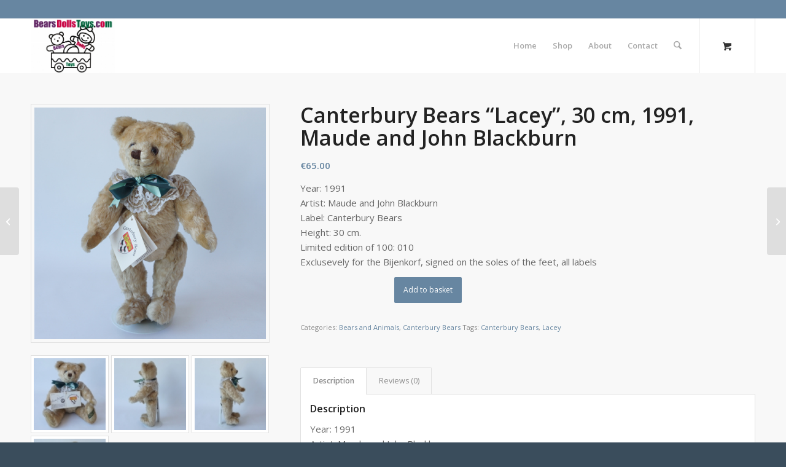

--- FILE ---
content_type: text/html; charset=UTF-8
request_url: https://www.bearsdollstoys.com/product/canterbury-bears-lacey/
body_size: 15896
content:
<!DOCTYPE html>
<html lang="en-GB" class="html_stretched responsive av-preloader-disabled  html_header_top html_logo_left html_main_nav_header html_menu_right html_slim html_header_sticky html_header_shrinking html_header_topbar_active html_mobile_menu_phone html_header_searchicon html_content_align_center html_header_unstick_top html_header_stretch_disabled html_minimal_header html_av-submenu-hidden html_av-submenu-display-click html_av-overlay-side html_av-overlay-side-classic html_av-submenu-clone html_entry_id_4139 html_cart_at_menu av-cookies-no-cookie-consent av-no-preview av-default-lightbox html_text_menu_active av-mobile-menu-switch-default">
<head>
<meta charset="UTF-8" />
<meta name="robots" content="index, follow" />


<!-- mobile setting -->
<meta name="viewport" content="width=device-width, initial-scale=1">

<!-- Scripts/CSS and wp_head hook -->
<title>Canterbury Bears &#8220;Lacey&#8221;, 30 cm, 1991, Maude and John Blackburn &#8211; Bears Dolls Toys</title>
<meta name='robots' content='max-image-preview:large' />
<style type="text/css">@font-face { font-family: 'star'; src: url('https://www.bearsdollstoys.com/wp-content/plugins/woocommerce/assets/fonts/star.eot'); src: url('https://www.bearsdollstoys.com/wp-content/plugins/woocommerce/assets/fonts/star.eot?#iefix') format('embedded-opentype'), 	  url('https://www.bearsdollstoys.com/wp-content/plugins/woocommerce/assets/fonts/star.woff') format('woff'), 	  url('https://www.bearsdollstoys.com/wp-content/plugins/woocommerce/assets/fonts/star.ttf') format('truetype'), 	  url('https://www.bearsdollstoys.com/wp-content/plugins/woocommerce/assets/fonts/star.svg#star') format('svg'); font-weight: normal; font-style: normal;  } @font-face { font-family: 'WooCommerce'; src: url('https://www.bearsdollstoys.com/wp-content/plugins/woocommerce/assets/fonts/WooCommerce.eot'); src: url('https://www.bearsdollstoys.com/wp-content/plugins/woocommerce/assets/fonts/WooCommerce.eot?#iefix') format('embedded-opentype'), 	  url('https://www.bearsdollstoys.com/wp-content/plugins/woocommerce/assets/fonts/WooCommerce.woff') format('woff'), 	  url('https://www.bearsdollstoys.com/wp-content/plugins/woocommerce/assets/fonts/WooCommerce.ttf') format('truetype'), 	  url('https://www.bearsdollstoys.com/wp-content/plugins/woocommerce/assets/fonts/WooCommerce.svg#WooCommerce') format('svg'); font-weight: normal; font-style: normal;  } </style><link rel="alternate" type="application/rss+xml" title="Bears Dolls Toys &raquo; Feed" href="https://www.bearsdollstoys.com/feed/" />
<link rel="alternate" type="application/rss+xml" title="Bears Dolls Toys &raquo; Comments Feed" href="https://www.bearsdollstoys.com/comments/feed/" />
<link rel="alternate" type="application/rss+xml" title="Bears Dolls Toys &raquo; Canterbury Bears &#8220;Lacey&#8221;, 30 cm, 1991, Maude and John Blackburn Comments Feed" href="https://www.bearsdollstoys.com/product/canterbury-bears-lacey/feed/" />
<link rel="alternate" title="oEmbed (JSON)" type="application/json+oembed" href="https://www.bearsdollstoys.com/wp-json/oembed/1.0/embed?url=https%3A%2F%2Fwww.bearsdollstoys.com%2Fproduct%2Fcanterbury-bears-lacey%2F" />
<link rel="alternate" title="oEmbed (XML)" type="text/xml+oembed" href="https://www.bearsdollstoys.com/wp-json/oembed/1.0/embed?url=https%3A%2F%2Fwww.bearsdollstoys.com%2Fproduct%2Fcanterbury-bears-lacey%2F&#038;format=xml" />

<!-- google webfont font replacement -->

			<script type='text/javascript'>

				(function() {

					/*	check if webfonts are disabled by user setting via cookie - or user must opt in.	*/
					var html = document.getElementsByTagName('html')[0];
					var cookie_check = html.className.indexOf('av-cookies-needs-opt-in') >= 0 || html.className.indexOf('av-cookies-can-opt-out') >= 0;
					var allow_continue = true;
					var silent_accept_cookie = html.className.indexOf('av-cookies-user-silent-accept') >= 0;

					if( cookie_check && ! silent_accept_cookie )
					{
						if( ! document.cookie.match(/aviaCookieConsent/) || html.className.indexOf('av-cookies-session-refused') >= 0 )
						{
							allow_continue = false;
						}
						else
						{
							if( ! document.cookie.match(/aviaPrivacyRefuseCookiesHideBar/) )
							{
								allow_continue = false;
							}
							else if( ! document.cookie.match(/aviaPrivacyEssentialCookiesEnabled/) )
							{
								allow_continue = false;
							}
							else if( document.cookie.match(/aviaPrivacyGoogleWebfontsDisabled/) )
							{
								allow_continue = false;
							}
						}
					}

					if( allow_continue )
					{
						var f = document.createElement('link');

						f.type 	= 'text/css';
						f.rel 	= 'stylesheet';
						f.href 	= 'https://fonts.googleapis.com/css?family=Open+Sans:400,600&display=auto';
						f.id 	= 'avia-google-webfont';

						document.getElementsByTagName('head')[0].appendChild(f);
					}
				})();

			</script>
			<style id='wp-img-auto-sizes-contain-inline-css' type='text/css'>
img:is([sizes=auto i],[sizes^="auto," i]){contain-intrinsic-size:3000px 1500px}
/*# sourceURL=wp-img-auto-sizes-contain-inline-css */
</style>
<style id='wp-emoji-styles-inline-css' type='text/css'>

	img.wp-smiley, img.emoji {
		display: inline !important;
		border: none !important;
		box-shadow: none !important;
		height: 1em !important;
		width: 1em !important;
		margin: 0 0.07em !important;
		vertical-align: -0.1em !important;
		background: none !important;
		padding: 0 !important;
	}
/*# sourceURL=wp-emoji-styles-inline-css */
</style>
<link rel='stylesheet' id='wp-block-library-css' href='https://www.bearsdollstoys.com/wp-includes/css/dist/block-library/style.min.css?ver=6.9' type='text/css' media='all' />
<link rel='stylesheet' id='wc-blocks-style-css' href='https://www.bearsdollstoys.com/wp-content/plugins/woocommerce/assets/client/blocks/wc-blocks.css?ver=wc-10.4.3' type='text/css' media='all' />
<style id='global-styles-inline-css' type='text/css'>
:root{--wp--preset--aspect-ratio--square: 1;--wp--preset--aspect-ratio--4-3: 4/3;--wp--preset--aspect-ratio--3-4: 3/4;--wp--preset--aspect-ratio--3-2: 3/2;--wp--preset--aspect-ratio--2-3: 2/3;--wp--preset--aspect-ratio--16-9: 16/9;--wp--preset--aspect-ratio--9-16: 9/16;--wp--preset--color--black: #000000;--wp--preset--color--cyan-bluish-gray: #abb8c3;--wp--preset--color--white: #ffffff;--wp--preset--color--pale-pink: #f78da7;--wp--preset--color--vivid-red: #cf2e2e;--wp--preset--color--luminous-vivid-orange: #ff6900;--wp--preset--color--luminous-vivid-amber: #fcb900;--wp--preset--color--light-green-cyan: #7bdcb5;--wp--preset--color--vivid-green-cyan: #00d084;--wp--preset--color--pale-cyan-blue: #8ed1fc;--wp--preset--color--vivid-cyan-blue: #0693e3;--wp--preset--color--vivid-purple: #9b51e0;--wp--preset--color--metallic-red: #b02b2c;--wp--preset--color--maximum-yellow-red: #edae44;--wp--preset--color--yellow-sun: #eeee22;--wp--preset--color--palm-leaf: #83a846;--wp--preset--color--aero: #7bb0e7;--wp--preset--color--old-lavender: #745f7e;--wp--preset--color--steel-teal: #5f8789;--wp--preset--color--raspberry-pink: #d65799;--wp--preset--color--medium-turquoise: #4ecac2;--wp--preset--gradient--vivid-cyan-blue-to-vivid-purple: linear-gradient(135deg,rgb(6,147,227) 0%,rgb(155,81,224) 100%);--wp--preset--gradient--light-green-cyan-to-vivid-green-cyan: linear-gradient(135deg,rgb(122,220,180) 0%,rgb(0,208,130) 100%);--wp--preset--gradient--luminous-vivid-amber-to-luminous-vivid-orange: linear-gradient(135deg,rgb(252,185,0) 0%,rgb(255,105,0) 100%);--wp--preset--gradient--luminous-vivid-orange-to-vivid-red: linear-gradient(135deg,rgb(255,105,0) 0%,rgb(207,46,46) 100%);--wp--preset--gradient--very-light-gray-to-cyan-bluish-gray: linear-gradient(135deg,rgb(238,238,238) 0%,rgb(169,184,195) 100%);--wp--preset--gradient--cool-to-warm-spectrum: linear-gradient(135deg,rgb(74,234,220) 0%,rgb(151,120,209) 20%,rgb(207,42,186) 40%,rgb(238,44,130) 60%,rgb(251,105,98) 80%,rgb(254,248,76) 100%);--wp--preset--gradient--blush-light-purple: linear-gradient(135deg,rgb(255,206,236) 0%,rgb(152,150,240) 100%);--wp--preset--gradient--blush-bordeaux: linear-gradient(135deg,rgb(254,205,165) 0%,rgb(254,45,45) 50%,rgb(107,0,62) 100%);--wp--preset--gradient--luminous-dusk: linear-gradient(135deg,rgb(255,203,112) 0%,rgb(199,81,192) 50%,rgb(65,88,208) 100%);--wp--preset--gradient--pale-ocean: linear-gradient(135deg,rgb(255,245,203) 0%,rgb(182,227,212) 50%,rgb(51,167,181) 100%);--wp--preset--gradient--electric-grass: linear-gradient(135deg,rgb(202,248,128) 0%,rgb(113,206,126) 100%);--wp--preset--gradient--midnight: linear-gradient(135deg,rgb(2,3,129) 0%,rgb(40,116,252) 100%);--wp--preset--font-size--small: 1rem;--wp--preset--font-size--medium: 1.125rem;--wp--preset--font-size--large: 1.75rem;--wp--preset--font-size--x-large: clamp(1.75rem, 3vw, 2.25rem);--wp--preset--spacing--20: 0.44rem;--wp--preset--spacing--30: 0.67rem;--wp--preset--spacing--40: 1rem;--wp--preset--spacing--50: 1.5rem;--wp--preset--spacing--60: 2.25rem;--wp--preset--spacing--70: 3.38rem;--wp--preset--spacing--80: 5.06rem;--wp--preset--shadow--natural: 6px 6px 9px rgba(0, 0, 0, 0.2);--wp--preset--shadow--deep: 12px 12px 50px rgba(0, 0, 0, 0.4);--wp--preset--shadow--sharp: 6px 6px 0px rgba(0, 0, 0, 0.2);--wp--preset--shadow--outlined: 6px 6px 0px -3px rgb(255, 255, 255), 6px 6px rgb(0, 0, 0);--wp--preset--shadow--crisp: 6px 6px 0px rgb(0, 0, 0);}:root { --wp--style--global--content-size: 800px;--wp--style--global--wide-size: 1130px; }:where(body) { margin: 0; }.wp-site-blocks > .alignleft { float: left; margin-right: 2em; }.wp-site-blocks > .alignright { float: right; margin-left: 2em; }.wp-site-blocks > .aligncenter { justify-content: center; margin-left: auto; margin-right: auto; }:where(.is-layout-flex){gap: 0.5em;}:where(.is-layout-grid){gap: 0.5em;}.is-layout-flow > .alignleft{float: left;margin-inline-start: 0;margin-inline-end: 2em;}.is-layout-flow > .alignright{float: right;margin-inline-start: 2em;margin-inline-end: 0;}.is-layout-flow > .aligncenter{margin-left: auto !important;margin-right: auto !important;}.is-layout-constrained > .alignleft{float: left;margin-inline-start: 0;margin-inline-end: 2em;}.is-layout-constrained > .alignright{float: right;margin-inline-start: 2em;margin-inline-end: 0;}.is-layout-constrained > .aligncenter{margin-left: auto !important;margin-right: auto !important;}.is-layout-constrained > :where(:not(.alignleft):not(.alignright):not(.alignfull)){max-width: var(--wp--style--global--content-size);margin-left: auto !important;margin-right: auto !important;}.is-layout-constrained > .alignwide{max-width: var(--wp--style--global--wide-size);}body .is-layout-flex{display: flex;}.is-layout-flex{flex-wrap: wrap;align-items: center;}.is-layout-flex > :is(*, div){margin: 0;}body .is-layout-grid{display: grid;}.is-layout-grid > :is(*, div){margin: 0;}body{padding-top: 0px;padding-right: 0px;padding-bottom: 0px;padding-left: 0px;}a:where(:not(.wp-element-button)){text-decoration: underline;}:root :where(.wp-element-button, .wp-block-button__link){background-color: #32373c;border-width: 0;color: #fff;font-family: inherit;font-size: inherit;font-style: inherit;font-weight: inherit;letter-spacing: inherit;line-height: inherit;padding-top: calc(0.667em + 2px);padding-right: calc(1.333em + 2px);padding-bottom: calc(0.667em + 2px);padding-left: calc(1.333em + 2px);text-decoration: none;text-transform: inherit;}.has-black-color{color: var(--wp--preset--color--black) !important;}.has-cyan-bluish-gray-color{color: var(--wp--preset--color--cyan-bluish-gray) !important;}.has-white-color{color: var(--wp--preset--color--white) !important;}.has-pale-pink-color{color: var(--wp--preset--color--pale-pink) !important;}.has-vivid-red-color{color: var(--wp--preset--color--vivid-red) !important;}.has-luminous-vivid-orange-color{color: var(--wp--preset--color--luminous-vivid-orange) !important;}.has-luminous-vivid-amber-color{color: var(--wp--preset--color--luminous-vivid-amber) !important;}.has-light-green-cyan-color{color: var(--wp--preset--color--light-green-cyan) !important;}.has-vivid-green-cyan-color{color: var(--wp--preset--color--vivid-green-cyan) !important;}.has-pale-cyan-blue-color{color: var(--wp--preset--color--pale-cyan-blue) !important;}.has-vivid-cyan-blue-color{color: var(--wp--preset--color--vivid-cyan-blue) !important;}.has-vivid-purple-color{color: var(--wp--preset--color--vivid-purple) !important;}.has-metallic-red-color{color: var(--wp--preset--color--metallic-red) !important;}.has-maximum-yellow-red-color{color: var(--wp--preset--color--maximum-yellow-red) !important;}.has-yellow-sun-color{color: var(--wp--preset--color--yellow-sun) !important;}.has-palm-leaf-color{color: var(--wp--preset--color--palm-leaf) !important;}.has-aero-color{color: var(--wp--preset--color--aero) !important;}.has-old-lavender-color{color: var(--wp--preset--color--old-lavender) !important;}.has-steel-teal-color{color: var(--wp--preset--color--steel-teal) !important;}.has-raspberry-pink-color{color: var(--wp--preset--color--raspberry-pink) !important;}.has-medium-turquoise-color{color: var(--wp--preset--color--medium-turquoise) !important;}.has-black-background-color{background-color: var(--wp--preset--color--black) !important;}.has-cyan-bluish-gray-background-color{background-color: var(--wp--preset--color--cyan-bluish-gray) !important;}.has-white-background-color{background-color: var(--wp--preset--color--white) !important;}.has-pale-pink-background-color{background-color: var(--wp--preset--color--pale-pink) !important;}.has-vivid-red-background-color{background-color: var(--wp--preset--color--vivid-red) !important;}.has-luminous-vivid-orange-background-color{background-color: var(--wp--preset--color--luminous-vivid-orange) !important;}.has-luminous-vivid-amber-background-color{background-color: var(--wp--preset--color--luminous-vivid-amber) !important;}.has-light-green-cyan-background-color{background-color: var(--wp--preset--color--light-green-cyan) !important;}.has-vivid-green-cyan-background-color{background-color: var(--wp--preset--color--vivid-green-cyan) !important;}.has-pale-cyan-blue-background-color{background-color: var(--wp--preset--color--pale-cyan-blue) !important;}.has-vivid-cyan-blue-background-color{background-color: var(--wp--preset--color--vivid-cyan-blue) !important;}.has-vivid-purple-background-color{background-color: var(--wp--preset--color--vivid-purple) !important;}.has-metallic-red-background-color{background-color: var(--wp--preset--color--metallic-red) !important;}.has-maximum-yellow-red-background-color{background-color: var(--wp--preset--color--maximum-yellow-red) !important;}.has-yellow-sun-background-color{background-color: var(--wp--preset--color--yellow-sun) !important;}.has-palm-leaf-background-color{background-color: var(--wp--preset--color--palm-leaf) !important;}.has-aero-background-color{background-color: var(--wp--preset--color--aero) !important;}.has-old-lavender-background-color{background-color: var(--wp--preset--color--old-lavender) !important;}.has-steel-teal-background-color{background-color: var(--wp--preset--color--steel-teal) !important;}.has-raspberry-pink-background-color{background-color: var(--wp--preset--color--raspberry-pink) !important;}.has-medium-turquoise-background-color{background-color: var(--wp--preset--color--medium-turquoise) !important;}.has-black-border-color{border-color: var(--wp--preset--color--black) !important;}.has-cyan-bluish-gray-border-color{border-color: var(--wp--preset--color--cyan-bluish-gray) !important;}.has-white-border-color{border-color: var(--wp--preset--color--white) !important;}.has-pale-pink-border-color{border-color: var(--wp--preset--color--pale-pink) !important;}.has-vivid-red-border-color{border-color: var(--wp--preset--color--vivid-red) !important;}.has-luminous-vivid-orange-border-color{border-color: var(--wp--preset--color--luminous-vivid-orange) !important;}.has-luminous-vivid-amber-border-color{border-color: var(--wp--preset--color--luminous-vivid-amber) !important;}.has-light-green-cyan-border-color{border-color: var(--wp--preset--color--light-green-cyan) !important;}.has-vivid-green-cyan-border-color{border-color: var(--wp--preset--color--vivid-green-cyan) !important;}.has-pale-cyan-blue-border-color{border-color: var(--wp--preset--color--pale-cyan-blue) !important;}.has-vivid-cyan-blue-border-color{border-color: var(--wp--preset--color--vivid-cyan-blue) !important;}.has-vivid-purple-border-color{border-color: var(--wp--preset--color--vivid-purple) !important;}.has-metallic-red-border-color{border-color: var(--wp--preset--color--metallic-red) !important;}.has-maximum-yellow-red-border-color{border-color: var(--wp--preset--color--maximum-yellow-red) !important;}.has-yellow-sun-border-color{border-color: var(--wp--preset--color--yellow-sun) !important;}.has-palm-leaf-border-color{border-color: var(--wp--preset--color--palm-leaf) !important;}.has-aero-border-color{border-color: var(--wp--preset--color--aero) !important;}.has-old-lavender-border-color{border-color: var(--wp--preset--color--old-lavender) !important;}.has-steel-teal-border-color{border-color: var(--wp--preset--color--steel-teal) !important;}.has-raspberry-pink-border-color{border-color: var(--wp--preset--color--raspberry-pink) !important;}.has-medium-turquoise-border-color{border-color: var(--wp--preset--color--medium-turquoise) !important;}.has-vivid-cyan-blue-to-vivid-purple-gradient-background{background: var(--wp--preset--gradient--vivid-cyan-blue-to-vivid-purple) !important;}.has-light-green-cyan-to-vivid-green-cyan-gradient-background{background: var(--wp--preset--gradient--light-green-cyan-to-vivid-green-cyan) !important;}.has-luminous-vivid-amber-to-luminous-vivid-orange-gradient-background{background: var(--wp--preset--gradient--luminous-vivid-amber-to-luminous-vivid-orange) !important;}.has-luminous-vivid-orange-to-vivid-red-gradient-background{background: var(--wp--preset--gradient--luminous-vivid-orange-to-vivid-red) !important;}.has-very-light-gray-to-cyan-bluish-gray-gradient-background{background: var(--wp--preset--gradient--very-light-gray-to-cyan-bluish-gray) !important;}.has-cool-to-warm-spectrum-gradient-background{background: var(--wp--preset--gradient--cool-to-warm-spectrum) !important;}.has-blush-light-purple-gradient-background{background: var(--wp--preset--gradient--blush-light-purple) !important;}.has-blush-bordeaux-gradient-background{background: var(--wp--preset--gradient--blush-bordeaux) !important;}.has-luminous-dusk-gradient-background{background: var(--wp--preset--gradient--luminous-dusk) !important;}.has-pale-ocean-gradient-background{background: var(--wp--preset--gradient--pale-ocean) !important;}.has-electric-grass-gradient-background{background: var(--wp--preset--gradient--electric-grass) !important;}.has-midnight-gradient-background{background: var(--wp--preset--gradient--midnight) !important;}.has-small-font-size{font-size: var(--wp--preset--font-size--small) !important;}.has-medium-font-size{font-size: var(--wp--preset--font-size--medium) !important;}.has-large-font-size{font-size: var(--wp--preset--font-size--large) !important;}.has-x-large-font-size{font-size: var(--wp--preset--font-size--x-large) !important;}
/*# sourceURL=global-styles-inline-css */
</style>

<style id='woocommerce-inline-inline-css' type='text/css'>
.woocommerce form .form-row .required { visibility: visible; }
/*# sourceURL=woocommerce-inline-inline-css */
</style>
<link rel='stylesheet' id='mollie-applepaydirect-css' href='https://www.bearsdollstoys.com/wp-content/plugins/mollie-payments-for-woocommerce/public/css/mollie-applepaydirect.min.css?ver=1768877305' type='text/css' media='screen' />
<link rel='stylesheet' id='avia-merged-styles-css' href='https://www.bearsdollstoys.com/wp-content/uploads/dynamic_avia/avia-merged-styles-5471257df671512a747fa98bba5f95e0---696eed877a006.css' type='text/css' media='all' />
<script type="text/javascript" src="https://www.bearsdollstoys.com/wp-includes/js/jquery/jquery.min.js?ver=3.7.1" id="jquery-core-js"></script>
<script type="text/javascript" src="https://www.bearsdollstoys.com/wp-includes/js/jquery/jquery-migrate.min.js?ver=3.4.1" id="jquery-migrate-js"></script>
<script type="text/javascript" src="https://www.bearsdollstoys.com/wp-content/plugins/woocommerce/assets/js/js-cookie/js.cookie.min.js?ver=2.1.4-wc.10.4.3" id="wc-js-cookie-js" defer="defer" data-wp-strategy="defer"></script>
<script type="text/javascript" id="wc-cart-fragments-js-extra">
/* <![CDATA[ */
var wc_cart_fragments_params = {"ajax_url":"/wp-admin/admin-ajax.php","wc_ajax_url":"/?wc-ajax=%%endpoint%%","cart_hash_key":"wc_cart_hash_cd8fd83e25a19f9fe552c1f9877a10f1","fragment_name":"wc_fragments_cd8fd83e25a19f9fe552c1f9877a10f1","request_timeout":"5000"};
//# sourceURL=wc-cart-fragments-js-extra
/* ]]> */
</script>
<script type="text/javascript" src="https://www.bearsdollstoys.com/wp-content/plugins/woocommerce/assets/js/frontend/cart-fragments.min.js?ver=10.4.3" id="wc-cart-fragments-js" defer="defer" data-wp-strategy="defer"></script>
<script type="text/javascript" src="https://www.bearsdollstoys.com/wp-content/plugins/woocommerce/assets/js/jquery-blockui/jquery.blockUI.min.js?ver=2.7.0-wc.10.4.3" id="wc-jquery-blockui-js" defer="defer" data-wp-strategy="defer"></script>
<script type="text/javascript" id="wc-add-to-cart-js-extra">
/* <![CDATA[ */
var wc_add_to_cart_params = {"ajax_url":"/wp-admin/admin-ajax.php","wc_ajax_url":"/?wc-ajax=%%endpoint%%","i18n_view_cart":"View basket","cart_url":"https://www.bearsdollstoys.com/cart/","is_cart":"","cart_redirect_after_add":"no"};
//# sourceURL=wc-add-to-cart-js-extra
/* ]]> */
</script>
<script type="text/javascript" src="https://www.bearsdollstoys.com/wp-content/plugins/woocommerce/assets/js/frontend/add-to-cart.min.js?ver=10.4.3" id="wc-add-to-cart-js" defer="defer" data-wp-strategy="defer"></script>
<script type="text/javascript" id="wc-single-product-js-extra">
/* <![CDATA[ */
var wc_single_product_params = {"i18n_required_rating_text":"Please select a rating","i18n_rating_options":["1 of 5 stars","2 of 5 stars","3 of 5 stars","4 of 5 stars","5 of 5 stars"],"i18n_product_gallery_trigger_text":"View full-screen image gallery","review_rating_required":"yes","flexslider":{"rtl":false,"animation":"slide","smoothHeight":true,"directionNav":false,"controlNav":"thumbnails","slideshow":false,"animationSpeed":500,"animationLoop":false,"allowOneSlide":false},"zoom_enabled":"","zoom_options":[],"photoswipe_enabled":"","photoswipe_options":{"shareEl":false,"closeOnScroll":false,"history":false,"hideAnimationDuration":0,"showAnimationDuration":0},"flexslider_enabled":""};
//# sourceURL=wc-single-product-js-extra
/* ]]> */
</script>
<script type="text/javascript" src="https://www.bearsdollstoys.com/wp-content/plugins/woocommerce/assets/js/frontend/single-product.min.js?ver=10.4.3" id="wc-single-product-js" defer="defer" data-wp-strategy="defer"></script>
<script type="text/javascript" id="woocommerce-js-extra">
/* <![CDATA[ */
var woocommerce_params = {"ajax_url":"/wp-admin/admin-ajax.php","wc_ajax_url":"/?wc-ajax=%%endpoint%%","i18n_password_show":"Show password","i18n_password_hide":"Hide password"};
//# sourceURL=woocommerce-js-extra
/* ]]> */
</script>
<script type="text/javascript" src="https://www.bearsdollstoys.com/wp-content/plugins/woocommerce/assets/js/frontend/woocommerce.min.js?ver=10.4.3" id="woocommerce-js" defer="defer" data-wp-strategy="defer"></script>
<script type="text/javascript" src="https://www.bearsdollstoys.com/wp-content/uploads/dynamic_avia/avia-head-scripts-4f5eead831c86c2e16cfa55444a254ca---696eed879bad7.js" id="avia-head-scripts-js"></script>
<link rel="https://api.w.org/" href="https://www.bearsdollstoys.com/wp-json/" /><link rel="alternate" title="JSON" type="application/json" href="https://www.bearsdollstoys.com/wp-json/wp/v2/product/4139" /><link rel="EditURI" type="application/rsd+xml" title="RSD" href="https://www.bearsdollstoys.com/xmlrpc.php?rsd" />
<meta name="generator" content="WordPress 6.9" />
<meta name="generator" content="WooCommerce 10.4.3" />
<link rel="canonical" href="https://www.bearsdollstoys.com/product/canterbury-bears-lacey/" />
<link rel='shortlink' href='https://www.bearsdollstoys.com/?p=4139' />

<link rel="icon" href="https://www.bearsdollstoys.com/wp-content/uploads/2020/04/Logo-favicon2-300x197.png" type="image/png">
<!--[if lt IE 9]><script src="https://www.bearsdollstoys.com/wp-content/themes/enfold/js/html5shiv.js"></script><![endif]--><link rel="profile" href="https://gmpg.org/xfn/11" />
<link rel="alternate" type="application/rss+xml" title="Bears Dolls Toys RSS2 Feed" href="https://www.bearsdollstoys.com/feed/" />
<link rel="pingback" href="https://www.bearsdollstoys.com/xmlrpc.php" />
	<noscript><style>.woocommerce-product-gallery{ opacity: 1 !important; }</style></noscript>
	
<!-- To speed up the rendering and to display the site as fast as possible to the user we include some styles and scripts for above the fold content inline -->
<script type="text/javascript">'use strict';var avia_is_mobile=!1;if(/Android|webOS|iPhone|iPad|iPod|BlackBerry|IEMobile|Opera Mini/i.test(navigator.userAgent)&&'ontouchstart' in document.documentElement){avia_is_mobile=!0;document.documentElement.className+=' avia_mobile '}
else{document.documentElement.className+=' avia_desktop '};document.documentElement.className+=' js_active ';(function(){var e=['-webkit-','-moz-','-ms-',''],n='',o=!1,a=!1;for(var t in e){if(e[t]+'transform' in document.documentElement.style){o=!0;n=e[t]+'transform'};if(e[t]+'perspective' in document.documentElement.style){a=!0}};if(o){document.documentElement.className+=' avia_transform '};if(a){document.documentElement.className+=' avia_transform3d '};if(typeof document.getElementsByClassName=='function'&&typeof document.documentElement.getBoundingClientRect=='function'&&avia_is_mobile==!1){if(n&&window.innerHeight>0){setTimeout(function(){var e=0,o={},a=0,t=document.getElementsByClassName('av-parallax'),i=window.pageYOffset||document.documentElement.scrollTop;for(e=0;e<t.length;e++){t[e].style.top='0px';o=t[e].getBoundingClientRect();a=Math.ceil((window.innerHeight+i-o.top)*0.3);t[e].style[n]='translate(0px, '+a+'px)';t[e].style.top='auto';t[e].className+=' enabled-parallax '}},50)}}})();</script><style type="text/css">
		@font-face {font-family: 'entypo-fontello-enfold'; font-weight: normal; font-style: normal; font-display: auto;
		src: url('https://www.bearsdollstoys.com/wp-content/themes/enfold/config-templatebuilder/avia-template-builder/assets/fonts/entypo-fontello-enfold/entypo-fontello-enfold.woff2') format('woff2'),
		url('https://www.bearsdollstoys.com/wp-content/themes/enfold/config-templatebuilder/avia-template-builder/assets/fonts/entypo-fontello-enfold/entypo-fontello-enfold.woff') format('woff'),
		url('https://www.bearsdollstoys.com/wp-content/themes/enfold/config-templatebuilder/avia-template-builder/assets/fonts/entypo-fontello-enfold/entypo-fontello-enfold.ttf') format('truetype'),
		url('https://www.bearsdollstoys.com/wp-content/themes/enfold/config-templatebuilder/avia-template-builder/assets/fonts/entypo-fontello-enfold/entypo-fontello-enfold.svg#entypo-fontello-enfold') format('svg'),
		url('https://www.bearsdollstoys.com/wp-content/themes/enfold/config-templatebuilder/avia-template-builder/assets/fonts/entypo-fontello-enfold/entypo-fontello-enfold.eot'),
		url('https://www.bearsdollstoys.com/wp-content/themes/enfold/config-templatebuilder/avia-template-builder/assets/fonts/entypo-fontello-enfold/entypo-fontello-enfold.eot?#iefix') format('embedded-opentype');
		}

		#top .avia-font-entypo-fontello-enfold, body .avia-font-entypo-fontello-enfold, html body [data-av_iconfont='entypo-fontello-enfold']:before{ font-family: 'entypo-fontello-enfold'; }
		
		@font-face {font-family: 'entypo-fontello'; font-weight: normal; font-style: normal; font-display: auto;
		src: url('https://www.bearsdollstoys.com/wp-content/themes/enfold/config-templatebuilder/avia-template-builder/assets/fonts/entypo-fontello/entypo-fontello.woff2') format('woff2'),
		url('https://www.bearsdollstoys.com/wp-content/themes/enfold/config-templatebuilder/avia-template-builder/assets/fonts/entypo-fontello/entypo-fontello.woff') format('woff'),
		url('https://www.bearsdollstoys.com/wp-content/themes/enfold/config-templatebuilder/avia-template-builder/assets/fonts/entypo-fontello/entypo-fontello.ttf') format('truetype'),
		url('https://www.bearsdollstoys.com/wp-content/themes/enfold/config-templatebuilder/avia-template-builder/assets/fonts/entypo-fontello/entypo-fontello.svg#entypo-fontello') format('svg'),
		url('https://www.bearsdollstoys.com/wp-content/themes/enfold/config-templatebuilder/avia-template-builder/assets/fonts/entypo-fontello/entypo-fontello.eot'),
		url('https://www.bearsdollstoys.com/wp-content/themes/enfold/config-templatebuilder/avia-template-builder/assets/fonts/entypo-fontello/entypo-fontello.eot?#iefix') format('embedded-opentype');
		}

		#top .avia-font-entypo-fontello, body .avia-font-entypo-fontello, html body [data-av_iconfont='entypo-fontello']:before{ font-family: 'entypo-fontello'; }
		</style>

<!--
Debugging Info for Theme support: 

Theme: Enfold
Version: 7.1.1
Installed: enfold
AviaFramework Version: 5.6
AviaBuilder Version: 6.0
aviaElementManager Version: 1.0.1
- - - - - - - - - - -
ChildTheme: Enfold Child
ChildTheme Version: 1.0
ChildTheme Installed: enfold

- - - - - - - - - - -
ML:128-PU:43-PLA:4
WP:6.9
Compress: CSS:all theme files - JS:all theme files
Updates: enabled - token has changed and not verified
PLAu:2
-->
</head>

<body id="top" class="wp-singular product-template-default single single-product postid-4139 wp-theme-enfold wp-child-theme-enfold-child stretched rtl_columns av-curtain-numeric open_sans  theme-enfold woocommerce woocommerce-page woocommerce-no-js post-type-product product_type-simple product_cat-bears product_cat-bears-canterburybears product_tag-canterbury-bears product_tag-lacey product_shipping_class-tt-0-2 avia-woocommerce-30" itemscope="itemscope" itemtype="https://schema.org/WebPage" >

	
	<div id='wrap_all'>

	
<header id='header' class='all_colors header_color light_bg_color  av_header_top av_logo_left av_main_nav_header av_menu_right av_slim av_header_sticky av_header_shrinking av_header_stretch_disabled av_mobile_menu_phone av_header_searchicon av_header_unstick_top av_minimal_header av_bottom_nav_disabled  av_alternate_logo_active av_header_border_disabled'  data-av_shrink_factor='50' role="banner" itemscope="itemscope" itemtype="https://schema.org/WPHeader" >

		<div id='header_meta' class='container_wrap container_wrap_meta  av_secondary_right av_extra_header_active av_phone_active_left av_entry_id_4139'>

			      <div class='container'>
			      			      </div>
		</div>

		<div  id='header_main' class='container_wrap container_wrap_logo'>

        <div class='container av-logo-container'><div class='inner-container'><span class='logo avia-standard-logo'><a href='https://www.bearsdollstoys.com/' class='' aria-label='Bears Dolls Toys' ><img src="https://www.bearsdollstoys.com/wp-content/uploads/2020/03/Logo-bdt-def-300x197.jpg" height="100" width="300" alt='Bears Dolls Toys' title='' /></a></span><nav class='main_menu' data-selectname='Select a page'  role="navigation" itemscope="itemscope" itemtype="https://schema.org/SiteNavigationElement" ><div class="avia-menu av-main-nav-wrap"><ul role="menu" class="menu av-main-nav" id="avia-menu"><li role="menuitem" id="menu-item-660" class="menu-item menu-item-type-post_type menu-item-object-page menu-item-home menu-item-top-level menu-item-top-level-1"><a href="https://www.bearsdollstoys.com/" itemprop="url" tabindex="0"><span class="avia-bullet"></span><span class="avia-menu-text">Home</span><span class="avia-menu-fx"><span class="avia-arrow-wrap"><span class="avia-arrow"></span></span></span></a></li>
<li role="menuitem" id="menu-item-976" class="menu-item menu-item-type-post_type menu-item-object-page menu-item-has-children current_page_parent menu-item-mega-parent  menu-item-top-level menu-item-top-level-2"><a href="https://www.bearsdollstoys.com/shop/" itemprop="url" tabindex="0"><span class="avia-bullet"></span><span class="avia-menu-text">Shop</span><span class="avia-menu-fx"><span class="avia-arrow-wrap"><span class="avia-arrow"></span></span></span></a>
<div class='avia_mega_div avia_mega3 nine units'>

<ul class="sub-menu">
	<li role="menuitem" id="menu-item-952" class="menu-item menu-item-type-taxonomy menu-item-object-product_cat current-product-ancestor current-menu-parent current-product-parent menu-item-has-children avia_mega_menu_columns_3 three units  avia_mega_menu_columns_first"><span class='mega_menu_title heading-color av-special-font'><a href='https://www.bearsdollstoys.com/product-categorie/geen-categorie/bears/'>Bears and Animals</a></span>
	<ul class="sub-menu">
		<li role="menuitem" id="menu-item-13029" class="menu-item menu-item-type-taxonomy menu-item-object-product_cat"><a href="https://www.bearsdollstoys.com/product-categorie/geen-categorie/bears/steiff-ark-set/" itemprop="url" tabindex="0"><span class="avia-bullet"></span><span class="avia-menu-text">Steiff Ark Set</span></a></li>
		<li role="menuitem" id="menu-item-7568" class="menu-item menu-item-type-taxonomy menu-item-object-product_cat"><a href="https://www.bearsdollstoys.com/product-categorie/geen-categorie/bears/steiff-bears/" itemprop="url" tabindex="0"><span class="avia-bullet"></span><span class="avia-menu-text">Steiff Bears</span></a></li>
		<li role="menuitem" id="menu-item-2464" class="menu-item menu-item-type-taxonomy menu-item-object-product_cat"><a href="https://www.bearsdollstoys.com/product-categorie/geen-categorie/bears/steiff-circus-usa/" itemprop="url" tabindex="0"><span class="avia-bullet"></span><span class="avia-menu-text">Steiff Circus USA</span></a></li>
		<li role="menuitem" id="menu-item-8921" class="menu-item menu-item-type-taxonomy menu-item-object-product_cat"><a href="https://www.bearsdollstoys.com/product-categorie/geen-categorie/bears/steiff-new-2016/" itemprop="url" tabindex="0"><span class="avia-bullet"></span><span class="avia-menu-text">Steiff completely NEW from 2016</span></a></li>
		<li role="menuitem" id="menu-item-962" class="menu-item menu-item-type-taxonomy menu-item-object-product_cat"><a href="https://www.bearsdollstoys.com/product-categorie/geen-categorie/bears/steiff-replica-specialedition/" itemprop="url" tabindex="0"><span class="avia-bullet"></span><span class="avia-menu-text">Steiff Replica &amp; Special Edition</span></a></li>
		<li role="menuitem" id="menu-item-961" class="menu-item menu-item-type-taxonomy menu-item-object-product_cat"><a href="https://www.bearsdollstoys.com/product-categorie/geen-categorie/bears/bears-steiff-museumcollection/" itemprop="url" tabindex="0"><span class="avia-bullet"></span><span class="avia-menu-text">Steiff Museum Collection</span></a></li>
		<li role="menuitem" id="menu-item-959" class="menu-item menu-item-type-taxonomy menu-item-object-product_cat"><a href="https://www.bearsdollstoys.com/product-categorie/geen-categorie/bears/steiff-historical-miniatures/" itemprop="url" tabindex="0"><span class="avia-bullet"></span><span class="avia-menu-text">Steiff Historical Miniatures</span></a></li>
		<li role="menuitem" id="menu-item-2465" class="menu-item menu-item-type-taxonomy menu-item-object-product_cat"><a href="https://www.bearsdollstoys.com/product-categorie/geen-categorie/bears/steiff-disney-showcase-collection/" itemprop="url" tabindex="0"><span class="avia-bullet"></span><span class="avia-menu-text">Steiff Disney Showcase Collection</span></a></li>
		<li role="menuitem" id="menu-item-2752" class="menu-item menu-item-type-taxonomy menu-item-object-product_cat"><a href="https://www.bearsdollstoys.com/product-categorie/geen-categorie/bears/steiff-classicpoohseries/" itemprop="url" tabindex="0"><span class="avia-bullet"></span><span class="avia-menu-text">Steiff Classic Pooh Series</span></a></li>
		<li role="menuitem" id="menu-item-1169" class="menu-item menu-item-type-taxonomy menu-item-object-product_cat"><a href="https://www.bearsdollstoys.com/product-categorie/geen-categorie/bears/steiff-christmas/" itemprop="url" tabindex="0"><span class="avia-bullet"></span><span class="avia-menu-text">Steiff Christmas Items</span></a></li>
		<li role="menuitem" id="menu-item-958" class="menu-item menu-item-type-taxonomy menu-item-object-product_cat menu-item-has-children"><a href="https://www.bearsdollstoys.com/product-categorie/geen-categorie/bears/steiff-1947-2020/" itemprop="url" tabindex="0"><span class="avia-bullet"></span><span class="avia-menu-text">Steiff Animals 1947-2020</span></a>
		<ul class="sub-menu">
			<li role="menuitem" id="menu-item-7576" class="menu-item menu-item-type-taxonomy menu-item-object-product_cat"><a href="https://www.bearsdollstoys.com/product-categorie/geen-categorie/bears/steiff-1947-2020/steiff-aquatic-animals/" itemprop="url" tabindex="0"><span class="avia-bullet"></span><span class="avia-menu-text">Steiff Aquatic Animals</span></a></li>
			<li role="menuitem" id="menu-item-7577" class="menu-item menu-item-type-taxonomy menu-item-object-product_cat"><a href="https://www.bearsdollstoys.com/product-categorie/geen-categorie/bears/steiff-1947-2020/steiff-birds/" itemprop="url" tabindex="0"><span class="avia-bullet"></span><span class="avia-menu-text">Steiff Birds</span></a></li>
			<li role="menuitem" id="menu-item-7578" class="menu-item menu-item-type-taxonomy menu-item-object-product_cat"><a href="https://www.bearsdollstoys.com/product-categorie/geen-categorie/bears/steiff-1947-2020/steiff-cats/" itemprop="url" tabindex="0"><span class="avia-bullet"></span><span class="avia-menu-text">Steiff Cats</span></a></li>
			<li role="menuitem" id="menu-item-7575" class="menu-item menu-item-type-taxonomy menu-item-object-product_cat"><a href="https://www.bearsdollstoys.com/product-categorie/geen-categorie/bears/steiff-1947-2020/dogs-steiff/" itemprop="url" tabindex="0"><span class="avia-bullet"></span><span class="avia-menu-text">Steiff Dogs</span></a></li>
			<li role="menuitem" id="menu-item-7579" class="menu-item menu-item-type-taxonomy menu-item-object-product_cat"><a href="https://www.bearsdollstoys.com/product-categorie/geen-categorie/bears/steiff-1947-2020/steiff-field-and-forest-animals/" itemprop="url" tabindex="0"><span class="avia-bullet"></span><span class="avia-menu-text">Steiff Field and Forest</span></a></li>
			<li role="menuitem" id="menu-item-7580" class="menu-item menu-item-type-taxonomy menu-item-object-product_cat"><a href="https://www.bearsdollstoys.com/product-categorie/geen-categorie/bears/steiff-1947-2020/steiff-house-and-farm-animals/" itemprop="url" tabindex="0"><span class="avia-bullet"></span><span class="avia-menu-text">Steiff House and Farm Animals</span></a></li>
			<li role="menuitem" id="menu-item-7581" class="menu-item menu-item-type-taxonomy menu-item-object-product_cat"><a href="https://www.bearsdollstoys.com/product-categorie/geen-categorie/bears/steiff-1947-2020/steiff-rabbits/" itemprop="url" tabindex="0"><span class="avia-bullet"></span><span class="avia-menu-text">Steiff Rabbits</span></a></li>
			<li role="menuitem" id="menu-item-7582" class="menu-item menu-item-type-taxonomy menu-item-object-product_cat"><a href="https://www.bearsdollstoys.com/product-categorie/geen-categorie/bears/steiff-1947-2020/steiff-wild-animals/" itemprop="url" tabindex="0"><span class="avia-bullet"></span><span class="avia-menu-text">Steiff Wild Animals</span></a></li>
		</ul>
</li>
		<li role="menuitem" id="menu-item-2163" class="menu-item menu-item-type-taxonomy menu-item-object-product_cat"><a href="https://www.bearsdollstoys.com/product-categorie/geen-categorie/bears/steiff-handpuppets/" itemprop="url" tabindex="0"><span class="avia-bullet"></span><span class="avia-menu-text">Steiff Hand Puppets</span></a></li>
		<li role="menuitem" id="menu-item-960" class="menu-item menu-item-type-taxonomy menu-item-object-product_cat"><a href="https://www.bearsdollstoys.com/product-categorie/geen-categorie/bears/bears-steiff-miscellaneous/" itemprop="url" tabindex="0"><span class="avia-bullet"></span><span class="avia-menu-text">Steiff Miscellaneous</span></a></li>
		<li role="menuitem" id="menu-item-12450" class="menu-item menu-item-type-taxonomy menu-item-object-product_cat"><a href="https://www.bearsdollstoys.com/product-categorie/geen-categorie/bears/bears-sigikid/" itemprop="url" tabindex="0"><span class="avia-bullet"></span><span class="avia-menu-text">Sigikid</span></a></li>
		<li role="menuitem" id="menu-item-3478" class="menu-item menu-item-type-taxonomy menu-item-object-product_cat"><a href="https://www.bearsdollstoys.com/product-categorie/geen-categorie/bears/bear-dehaven/" itemprop="url" tabindex="0"><span class="avia-bullet"></span><span class="avia-menu-text">De Haven Bears</span></a></li>
		<li role="menuitem" id="menu-item-954" class="menu-item menu-item-type-taxonomy menu-item-object-product_cat"><a href="https://www.bearsdollstoys.com/product-categorie/geen-categorie/bears/bears-naomilaight/" itemprop="url" tabindex="0"><span class="avia-bullet"></span><span class="avia-menu-text">Naomi Laight Bears</span></a></li>
		<li role="menuitem" id="menu-item-3479" class="menu-item menu-item-type-taxonomy menu-item-object-product_cat"><a href="https://www.bearsdollstoys.com/product-categorie/geen-categorie/bears/bear-witness/" itemprop="url" tabindex="0"><span class="avia-bullet"></span><span class="avia-menu-text">Bear Witness Bears</span></a></li>
		<li role="menuitem" id="menu-item-953" class="menu-item menu-item-type-taxonomy menu-item-object-product_cat"><a href="https://www.bearsdollstoys.com/product-categorie/geen-categorie/bears/bears-marie-louise/" itemprop="url" tabindex="0"><span class="avia-bullet"></span><span class="avia-menu-text">Marie Louise Bears</span></a></li>
		<li role="menuitem" id="menu-item-13438" class="menu-item menu-item-type-taxonomy menu-item-object-product_cat"><a href="https://www.bearsdollstoys.com/product-categorie/geen-categorie/bears/linda-spiegel/" itemprop="url" tabindex="0"><span class="avia-bullet"></span><span class="avia-menu-text">Linda Spiegel</span></a></li>
		<li role="menuitem" id="menu-item-13437" class="menu-item menu-item-type-taxonomy menu-item-object-product_cat current-product-ancestor current-menu-parent current-product-parent"><a href="https://www.bearsdollstoys.com/product-categorie/geen-categorie/bears/bears-canterburybears/" itemprop="url" tabindex="0"><span class="avia-bullet"></span><span class="avia-menu-text">Canterbury Bears</span></a></li>
		<li role="menuitem" id="menu-item-955" class="menu-item menu-item-type-taxonomy menu-item-object-product_cat"><a href="https://www.bearsdollstoys.com/product-categorie/geen-categorie/bears/other-bears/" itemprop="url" tabindex="0"><span class="avia-bullet"></span><span class="avia-menu-text">Other Bears</span></a></li>
	</ul>
</li>
	<li role="menuitem" id="menu-item-963" class="menu-item menu-item-type-taxonomy menu-item-object-product_cat menu-item-has-children avia_mega_menu_columns_3 three units "><span class='mega_menu_title heading-color av-special-font'><a href='https://www.bearsdollstoys.com/product-categorie/dolls/'>Dolls</a></span>
	<ul class="sub-menu">
		<li role="menuitem" id="menu-item-968" class="menu-item menu-item-type-taxonomy menu-item-object-product_cat"><a href="https://www.bearsdollstoys.com/product-categorie/dolls/philip-heath/" itemprop="url" tabindex="0"><span class="avia-bullet"></span><span class="avia-menu-text">Philip Heath</span></a></li>
		<li role="menuitem" id="menu-item-964" class="menu-item menu-item-type-taxonomy menu-item-object-product_cat"><a href="https://www.bearsdollstoys.com/product-categorie/dolls/annette-himstedt/" itemprop="url" tabindex="0"><span class="avia-bullet"></span><span class="avia-menu-text">Annette Himstedt</span></a></li>
		<li role="menuitem" id="menu-item-3313" class="menu-item menu-item-type-taxonomy menu-item-object-product_cat"><a href="https://www.bearsdollstoys.com/product-categorie/dolls/steiff-dolls-dolls/" itemprop="url" tabindex="0"><span class="avia-bullet"></span><span class="avia-menu-text">Steiff Dolls</span></a></li>
		<li role="menuitem" id="menu-item-12503" class="menu-item menu-item-type-taxonomy menu-item-object-product_cat"><a href="https://www.bearsdollstoys.com/product-categorie/dolls/barbie/" itemprop="url" tabindex="0"><span class="avia-bullet"></span><span class="avia-menu-text">Barbie &amp; Friends</span></a></li>
		<li role="menuitem" id="menu-item-970" class="menu-item menu-item-type-taxonomy menu-item-object-product_cat"><a href="https://www.bearsdollstoys.com/product-categorie/dolls/sasha-morgenthaler/" itemprop="url" tabindex="0"><span class="avia-bullet"></span><span class="avia-menu-text">Sasha Morgenthaler</span></a></li>
		<li role="menuitem" id="menu-item-3311" class="menu-item menu-item-type-taxonomy menu-item-object-product_cat"><a href="https://www.bearsdollstoys.com/product-categorie/dolls/kathe-kruse/" itemprop="url" tabindex="0"><span class="avia-bullet"></span><span class="avia-menu-text">Käthe Kruse</span></a></li>
		<li role="menuitem" id="menu-item-969" class="menu-item menu-item-type-taxonomy menu-item-object-product_cat"><a href="https://www.bearsdollstoys.com/product-categorie/dolls/sabine-esche/" itemprop="url" tabindex="0"><span class="avia-bullet"></span><span class="avia-menu-text">Sabine Esche</span></a></li>
		<li role="menuitem" id="menu-item-3517" class="menu-item menu-item-type-taxonomy menu-item-object-product_cat"><a href="https://www.bearsdollstoys.com/product-categorie/dolls/dolls-sigikid/" itemprop="url" tabindex="0"><span class="avia-bullet"></span><span class="avia-menu-text">Sigikid</span></a></li>
		<li role="menuitem" id="menu-item-4171" class="menu-item menu-item-type-taxonomy menu-item-object-product_cat"><a href="https://www.bearsdollstoys.com/product-categorie/dolls/dolls-heidi-ott/" itemprop="url" tabindex="0"><span class="avia-bullet"></span><span class="avia-menu-text">Heidi Ott</span></a></li>
		<li role="menuitem" id="menu-item-965" class="menu-item menu-item-type-taxonomy menu-item-object-product_cat"><a href="https://www.bearsdollstoys.com/product-categorie/dolls/other-dolls/" itemprop="url" tabindex="0"><span class="avia-bullet"></span><span class="avia-menu-text">Other Dolls</span></a></li>
	</ul>
</li>
	<li role="menuitem" id="menu-item-972" class="menu-item menu-item-type-taxonomy menu-item-object-product_cat menu-item-has-children avia_mega_menu_columns_3 three units avia_mega_menu_columns_last"><span class='mega_menu_title heading-color av-special-font'><a href='https://www.bearsdollstoys.com/product-categorie/toys/'>Toys</a></span>
	<ul class="sub-menu">
		<li role="menuitem" id="menu-item-12273" class="menu-item menu-item-type-taxonomy menu-item-object-product_cat"><a href="https://www.bearsdollstoys.com/product-categorie/toys/smurf/" itemprop="url" tabindex="0"><span class="avia-bullet"></span><span class="avia-menu-text">Smurf</span></a></li>
		<li role="menuitem" id="menu-item-973" class="menu-item menu-item-type-taxonomy menu-item-object-product_cat menu-item-has-children"><a href="https://www.bearsdollstoys.com/product-categorie/toys/cars/" itemprop="url" tabindex="0"><span class="avia-bullet"></span><span class="avia-menu-text">Cars</span></a>
		<ul class="sub-menu">
			<li role="menuitem" id="menu-item-974" class="menu-item menu-item-type-taxonomy menu-item-object-product_cat"><a href="https://www.bearsdollstoys.com/product-categorie/toys/cars/cars-corgi-toys/" itemprop="url" tabindex="0"><span class="avia-bullet"></span><span class="avia-menu-text">Corgi Toys</span></a></li>
			<li role="menuitem" id="menu-item-975" class="menu-item menu-item-type-taxonomy menu-item-object-product_cat"><a href="https://www.bearsdollstoys.com/product-categorie/toys/cars/cars-dinky-toys/" itemprop="url" tabindex="0"><span class="avia-bullet"></span><span class="avia-menu-text">Dinky Toys</span></a></li>
		</ul>
</li>
	</ul>
</li>
</ul>

</div>
</li>
<li role="menuitem" id="menu-item-662" class="menu-item menu-item-type-post_type menu-item-object-page menu-item-top-level menu-item-top-level-3"><a href="https://www.bearsdollstoys.com/about/" itemprop="url" tabindex="0"><span class="avia-bullet"></span><span class="avia-menu-text">About</span><span class="avia-menu-fx"><span class="avia-arrow-wrap"><span class="avia-arrow"></span></span></span></a></li>
<li role="menuitem" id="menu-item-661" class="menu-item menu-item-type-post_type menu-item-object-page menu-item-top-level menu-item-top-level-4"><a href="https://www.bearsdollstoys.com/contact/" itemprop="url" tabindex="0"><span class="avia-bullet"></span><span class="avia-menu-text">Contact</span><span class="avia-menu-fx"><span class="avia-arrow-wrap"><span class="avia-arrow"></span></span></span></a></li>
<li id="menu-item-search" class="noMobile menu-item menu-item-search-dropdown menu-item-avia-special" role="menuitem"><a class="avia-svg-icon avia-font-svg_entypo-fontello" aria-label="Search" href="?s=" rel="nofollow" title="Click to open the search input field" data-avia-search-tooltip="
&lt;search&gt;
	&lt;form role=&quot;search&quot; action=&quot;https://www.bearsdollstoys.com/&quot; id=&quot;searchform&quot; method=&quot;get&quot; class=&quot;&quot;&gt;
		&lt;div&gt;
&lt;span class='av_searchform_search avia-svg-icon avia-font-svg_entypo-fontello' data-av_svg_icon='search' data-av_iconset='svg_entypo-fontello'&gt;&lt;svg version=&quot;1.1&quot; xmlns=&quot;http://www.w3.org/2000/svg&quot; width=&quot;25&quot; height=&quot;32&quot; viewBox=&quot;0 0 25 32&quot; preserveAspectRatio=&quot;xMidYMid meet&quot; aria-labelledby='av-svg-title-1' aria-describedby='av-svg-desc-1' role=&quot;graphics-symbol&quot; aria-hidden=&quot;true&quot;&gt;
&lt;title id='av-svg-title-1'&gt;Search&lt;/title&gt;
&lt;desc id='av-svg-desc-1'&gt;Search&lt;/desc&gt;
&lt;path d=&quot;M24.704 24.704q0.96 1.088 0.192 1.984l-1.472 1.472q-1.152 1.024-2.176 0l-6.080-6.080q-2.368 1.344-4.992 1.344-4.096 0-7.136-3.040t-3.040-7.136 2.88-7.008 6.976-2.912 7.168 3.040 3.072 7.136q0 2.816-1.472 5.184zM3.008 13.248q0 2.816 2.176 4.992t4.992 2.176 4.832-2.016 2.016-4.896q0-2.816-2.176-4.96t-4.992-2.144-4.832 2.016-2.016 4.832z&quot;&gt;&lt;/path&gt;
&lt;/svg&gt;&lt;/span&gt;			&lt;input type=&quot;submit&quot; value=&quot;&quot; id=&quot;searchsubmit&quot; class=&quot;button&quot; title=&quot;Enter at least 3 characters to show search results in a dropdown or click to route to search result page to show all results&quot; /&gt;
			&lt;input type=&quot;search&quot; id=&quot;s&quot; name=&quot;s&quot; value=&quot;&quot; aria-label='Search' placeholder='Search' required /&gt;
		&lt;/div&gt;
	&lt;/form&gt;
&lt;/search&gt;
" data-av_svg_icon='search' data-av_iconset='svg_entypo-fontello'><svg version="1.1" xmlns="http://www.w3.org/2000/svg" width="25" height="32" viewBox="0 0 25 32" preserveAspectRatio="xMidYMid meet" aria-labelledby='av-svg-title-2' aria-describedby='av-svg-desc-2' role="graphics-symbol" aria-hidden="true">
<title id='av-svg-title-2'>Click to open the search input field</title>
<desc id='av-svg-desc-2'>Click to open the search input field</desc>
<path d="M24.704 24.704q0.96 1.088 0.192 1.984l-1.472 1.472q-1.152 1.024-2.176 0l-6.080-6.080q-2.368 1.344-4.992 1.344-4.096 0-7.136-3.040t-3.040-7.136 2.88-7.008 6.976-2.912 7.168 3.040 3.072 7.136q0 2.816-1.472 5.184zM3.008 13.248q0 2.816 2.176 4.992t4.992 2.176 4.832-2.016 2.016-4.896q0-2.816-2.176-4.96t-4.992-2.144-4.832 2.016-2.016 4.832z"></path>
</svg><span class="avia_hidden_link_text">Search</span></a></li><li class="av-burger-menu-main menu-item-avia-special av-small-burger-icon" role="menuitem">
	        			<a href="#" aria-label="Menu" aria-hidden="false">
							<span class="av-hamburger av-hamburger--spin av-js-hamburger">
								<span class="av-hamburger-box">
						          <span class="av-hamburger-inner"></span>
						          <strong>Menu</strong>
								</span>
							</span>
							<span class="avia_hidden_link_text">Menu</span>
						</a>
	        		   </li></ul></div><ul id="menu-item-shop" class = 'menu-item cart_dropdown ' data-success='was added to the cart'><li class="cart_dropdown_first"><a class='cart_dropdown_link avia-svg-icon avia-font-svg_entypo-fontello' href='https://www.bearsdollstoys.com/cart/'><div class="av-cart-container" data-av_svg_icon='basket' data-av_iconset='svg_entypo-fontello'><svg version="1.1" xmlns="http://www.w3.org/2000/svg" width="29" height="32" viewBox="0 0 29 32" preserveAspectRatio="xMidYMid meet" aria-labelledby='av-svg-title-3' aria-describedby='av-svg-desc-3' role="graphics-symbol" aria-hidden="true">
<title id='av-svg-title-3'>Shopping Cart</title>
<desc id='av-svg-desc-3'>Shopping Cart</desc>
<path d="M4.8 27.2q0-1.28 0.96-2.24t2.24-0.96q1.344 0 2.272 0.96t0.928 2.24q0 1.344-0.928 2.272t-2.272 0.928q-1.28 0-2.24-0.928t-0.96-2.272zM20.8 27.2q0-1.28 0.96-2.24t2.24-0.96q1.344 0 2.272 0.96t0.928 2.24q0 1.344-0.928 2.272t-2.272 0.928q-1.28 0-2.24-0.928t-0.96-2.272zM10.496 19.648q-1.152 0.32-1.088 0.736t1.408 0.416h17.984v2.432q0 0.64-0.64 0.64h-20.928q-0.64 0-0.64-0.64v-2.432l-0.32-1.472-3.136-14.528h-3.136v-2.56q0-0.64 0.64-0.64h4.992q0.64 0 0.64 0.64v2.752h22.528v8.768q0 0.704-0.576 0.832z"></path>
</svg></div><span class='av-cart-counter '>0</span><span class="avia_hidden_link_text">Shopping Cart</span></a><!--<span class='cart_subtotal'><span class="woocommerce-Price-amount amount"><bdi><span class="woocommerce-Price-currencySymbol">&euro;</span>0.00</bdi></span></span>--><div class="dropdown_widget dropdown_widget_cart"><div class="avia-arrow"></div><div class="widget_shopping_cart_content"></div></div></li></ul></nav></div> </div> 
		<!-- end container_wrap-->
		</div>
<div class="header_bg"></div>
<!-- end header -->
</header>

	<div id='main' class='all_colors' data-scroll-offset='88'>

	
	<div class='container_wrap container_wrap_first main_color sidebar_right template-shop shop_columns_3'><div class="container">
					
			<div class="woocommerce-notices-wrapper"></div><div id="product-4139" class="product type-product post-4139 status-publish first instock product_cat-bears product_cat-bears-canterburybears product_tag-canterbury-bears product_tag-lacey has-post-thumbnail sold-individually shipping-taxable purchasable product-type-simple">

	<div class=" single-product-main-image alpha"><div class="woocommerce-product-gallery woocommerce-product-gallery--with-images woocommerce-product-gallery--columns-4 images" data-columns="4" style="opacity: 0; transition: opacity .25s ease-in-out;">
	<div class="woocommerce-product-gallery__wrapper">
		<a href="https://www.bearsdollstoys.com/wp-content/uploads/2020/04/0201a-lacey-canterburybearsd-voorkant-450.jpg" class='' title='' rel='prettyPhoto[product-gallery]'><img width="450" height="450" src="https://www.bearsdollstoys.com/wp-content/uploads/2020/04/0201a-lacey-canterburybearsd-voorkant-450.jpg" class="attachment-shop_single size-shop_single" alt="" decoding="async" /></a><div class="thumbnails"><a href="https://www.bearsdollstoys.com/wp-content/uploads/2020/04/0201a-lacey-canterburybears-cert-450.jpg" class='' title='' rel='prettyPhoto[product-gallery]'><img width="100" height="100" src="https://www.bearsdollstoys.com/wp-content/uploads/2020/04/0201a-lacey-canterburybears-cert-450-100x100.jpg" class="avia-img-lazy-loading-4107 attachment-shop_thumbnail size-shop_thumbnail" alt="" decoding="async" loading="lazy" /></a><a href="https://www.bearsdollstoys.com/wp-content/uploads/2020/04/0201a-lacey-canterburybears-zijkant1-450.jpg" class='' title='' rel='prettyPhoto[product-gallery]'><img width="100" height="100" src="https://www.bearsdollstoys.com/wp-content/uploads/2020/04/0201a-lacey-canterburybears-zijkant1-450-100x100.jpg" class="avia-img-lazy-loading-4110 attachment-shop_thumbnail size-shop_thumbnail" alt="" decoding="async" loading="lazy" /></a><a href="https://www.bearsdollstoys.com/wp-content/uploads/2020/04/0201a-lacey-canterburybearsd-zijkant-450.jpg" class='' title='' rel='prettyPhoto[product-gallery]'><img width="100" height="100" src="https://www.bearsdollstoys.com/wp-content/uploads/2020/04/0201a-lacey-canterburybearsd-zijkant-450-100x100.jpg" class="avia-img-lazy-loading-4109 attachment-shop_thumbnail size-shop_thumbnail" alt="" decoding="async" loading="lazy" /></a><a href="https://www.bearsdollstoys.com/wp-content/uploads/2020/04/0201a-lacey-canterburybears-achterkant-450.jpg" class='' title='' rel='prettyPhoto[product-gallery]'><img width="100" height="100" src="https://www.bearsdollstoys.com/wp-content/uploads/2020/04/0201a-lacey-canterburybears-achterkant-450-100x100.jpg" class="avia-img-lazy-loading-4106 attachment-shop_thumbnail size-shop_thumbnail" alt="" decoding="async" loading="lazy" /></a></div>	</div>
</div>
<aside class='sidebar sidebar_sidebar_right   alpha units' aria-label="Sidebar"  role="complementary" itemscope="itemscope" itemtype="https://schema.org/WPSideBar" ><div class="inner_sidebar extralight-border"></div></aside></div><div class="single-product-summary">
	<div class="summary entry-summary">
		<h1 class="product_title entry-title">Canterbury Bears &#8220;Lacey&#8221;, 30 cm, 1991, Maude and John Blackburn</h1><p class="price"><span class="woocommerce-Price-amount amount"><bdi><span class="woocommerce-Price-currencySymbol">&euro;</span>65.00</bdi></span></p>
<div class="woocommerce-product-details__short-description">
	<p>Year: 1991<br />
Artist: Maude and John Blackburn<br />
Label: Canterbury Bears<br />
Height: 30 cm.<br />
Limited edition of 100: 010<br />
Exclusevely for the Bijenkorf, signed on the soles of the feet, all labels</p>
</div>

	
	<form class="cart" action="https://www.bearsdollstoys.com/product/canterbury-bears-lacey/" method="post" enctype='multipart/form-data'>
		
		<div class="quantity">
		<label class="screen-reader-text" for="quantity_6970d8bdafd62">Canterbury Bears &quot;Lacey&quot;, 30 cm, 1991, Maude and John Blackburn quantity</label>
	<input
		type="hidden"
				id="quantity_6970d8bdafd62"
		class="input-text qty text"
		name="quantity"
		value="1"
		aria-label="Product quantity"
				min="1"
					max="1"
							step="1"
			placeholder=""
			inputmode="numeric"
			autocomplete="off"
			/>
	</div>

		<button type="submit" name="add-to-cart" value="4139" class="single_add_to_cart_button button alt">Add to basket</button>

			</form>

	
<div class="product_meta">

	
	
	<span class="posted_in">Categories: <a href="https://www.bearsdollstoys.com/product-categorie/geen-categorie/bears/" rel="tag">Bears and Animals</a>, <a href="https://www.bearsdollstoys.com/product-categorie/geen-categorie/bears/bears-canterburybears/" rel="tag">Canterbury Bears</a></span>
	<span class="tagged_as">Tags: <a href="https://www.bearsdollstoys.com/product-tag/canterbury-bears/" rel="tag">Canterbury Bears</a>, <a href="https://www.bearsdollstoys.com/product-tag/lacey/" rel="tag">Lacey</a></span>
	
</div>
	</div>

	
	<div class="woocommerce-tabs wc-tabs-wrapper">
		<ul class="tabs wc-tabs" role="tablist">
							<li role="presentation" class="description_tab" id="tab-title-description">
					<a href="#tab-description" role="tab" aria-controls="tab-description">
						Description					</a>
				</li>
							<li role="presentation" class="reviews_tab" id="tab-title-reviews">
					<a href="#tab-reviews" role="tab" aria-controls="tab-reviews">
						Reviews (0)					</a>
				</li>
					</ul>
					<div class="woocommerce-Tabs-panel woocommerce-Tabs-panel--description panel entry-content wc-tab" id="tab-description" role="tabpanel" aria-labelledby="tab-title-description">
				
	<h2>Description</h2>

<p>Year: 1991<br />
Artist: Maude and John Blackburn<br />
Label: Canterbury Bears<br />
Height: 30 cm.<br />
Limited edition of 100: 010<br />
Exclusevely for the Bijenkorf, signed on the soles of the feet, all labels</p>
			</div>
					<div class="woocommerce-Tabs-panel woocommerce-Tabs-panel--reviews panel entry-content wc-tab" id="tab-reviews" role="tabpanel" aria-labelledby="tab-title-reviews">
				<div id="reviews" class="woocommerce-Reviews">
	<div id="comments">
		<h2 class="woocommerce-Reviews-title">
			Reviews		</h2>

					<p class="woocommerce-noreviews">There are no reviews yet.</p>
			</div>

			<div id="review_form_wrapper">
			<div id="review_form">
					<div id="respond" class="comment-respond">
		<span id="reply-title" class="comment-reply-title" role="heading" aria-level="3">Be the first to review &ldquo;Canterbury Bears &#8220;Lacey&#8221;, 30 cm, 1991, Maude and John Blackburn&rdquo; <small><a rel="nofollow" id="cancel-comment-reply-link" href="/product/canterbury-bears-lacey/#respond" style="display:none;">Cancel reply</a></small></span><p class="must-log-in">You must be <a href="https://www.bearsdollstoys.com/?page_id=29">logged in</a> to post a review.</p>	</div><!-- #respond -->
				</div>
		</div>
	
	<div class="clear"></div>
</div>
			</div>
		
			</div>

</div></div></div></div><div id="av_section_1" class="avia-section alternate_color avia-section-small  container_wrap fullsize"><div class="container"><div class="template-page content  twelve alpha units"><div class='product_column product_column_4'>
	<section class="related products">

					<h2>Related products</h2>
				<ul class="products columns-4">

			
					<li class="product type-product post-1306 status-publish first outofstock product_cat-bears product_cat-steiff-replica-specialedition product_tag-country-mouse-house product_tag-ean-405808 product_tag-fao-schwarz product_tag-mouse product_tag-pieps product_tag-steiff product_tag-usa has-post-thumbnail sold-individually shipping-taxable product-type-simple">
	<div class='inner_product main_color wrapped_style noLightbox  av-product-class-minimal'><a href="https://www.bearsdollstoys.com/product/country-mouse-house/" class="woocommerce-LoopProduct-link woocommerce-loop-product__link"><div class="thumbnail_container"><img width="450" height="450" src="https://www.bearsdollstoys.com/wp-content/uploads/2020/04/0497-CountryMouseHouse-verkocht-450.jpg" class="wp-image-13111 avia-img-lazy-loading-13111 attachment-shop_catalog size-shop_catalog wp-post-image" alt="" decoding="async" loading="lazy" /><span class="cart-loading"></span></div><div class='inner_product_header'><div class='avia-arrow'></div><div class='inner_product_header_table'><div class='inner_product_header_cell'><h2 class="woocommerce-loop-product__title">Steiff Country Mouse House, mouse 8 cm, Art.nr. 4308,05, EAN 405808</h2>
</div></div></div></a></div></li>

			
					<li class="product type-product post-1252 status-publish outofstock product_cat-bears product_cat-steiff-bears product_cat-steiff-replica-specialedition product_tag-art-nr-0130-28 product_tag-bear-replica-1931 product_tag-icebear product_tag-steiff has-post-thumbnail sold-individually shipping-taxable product-type-simple">
	<div class='inner_product main_color wrapped_style noLightbox  av-product-class-minimal'><a href="https://www.bearsdollstoys.com/product/bear-replica-1931/" class="woocommerce-LoopProduct-link woocommerce-loop-product__link"><div class="thumbnail_container"><img width="450" height="450" src="https://www.bearsdollstoys.com/wp-content/uploads/2020/04/0181a-BarmitHalsmechanik-verkocht-450.jpg" class="wp-image-13114 avia-img-lazy-loading-13114 attachment-shop_catalog size-shop_catalog wp-post-image" alt="" decoding="async" loading="lazy" /><span class="cart-loading"></span></div><div class='inner_product_header'><div class='avia-arrow'></div><div class='inner_product_header_table'><div class='inner_product_header_cell'><h2 class="woocommerce-loop-product__title">Steiff Polar Bear Replica 1931, 28 cm, Art.nr. 0130/28</h2>
</div></div></div></a></div></li>

			
					<li class="product type-product post-1361 status-publish instock product_cat-bears product_cat-steiff-bears product_cat-steiff-replica-specialedition product_tag-polar-bear product_tag-steiff product_tag-usa has-post-thumbnail sold-individually shipping-taxable purchasable product-type-simple">
	<div class='inner_product main_color wrapped_style noLightbox  av-product-class-minimal'><a href="https://www.bearsdollstoys.com/product/polar-bear-white-27/" class="woocommerce-LoopProduct-link woocommerce-loop-product__link"><div class="thumbnail_container"><img width="300" height="300" src="https://www.bearsdollstoys.com/wp-content/uploads/2020/04/0193-Polar-Bear-White-1995-zijkant3-450-300x300.jpg" class="wp-image-1371 avia-img-lazy-loading-1371 attachment-shop_catalog size-shop_catalog wp-post-image" alt="" decoding="async" loading="lazy" /><span class="cart-loading"></span></div><div class='inner_product_header'><div class='avia-arrow'></div><div class='inner_product_header_table'><div class='inner_product_header_cell'><h2 class="woocommerce-loop-product__title">Steiff Polar Bear White 27, 27 cm, EAN 652110, for FAO Schwarz, USA</h2>
	<span class="price"><span class="woocommerce-Price-amount amount"><bdi><span class="woocommerce-Price-currencySymbol">&euro;</span>215.00</bdi></span></span>
</div></div></div></a></div></li>

			
					<li class="product type-product post-1246 status-publish last instock product_cat-bears product_cat-steiff-christmas product_tag-christmas product_tag-christmas-deer product_tag-christmas-deer-2001 product_tag-ean-670893 product_tag-steiff has-post-thumbnail sold-individually shipping-taxable purchasable product-type-simple">
	<div class='inner_product main_color wrapped_style noLightbox  av-product-class-minimal'><a href="https://www.bearsdollstoys.com/product/christmas-deer-2001/" class="woocommerce-LoopProduct-link woocommerce-loop-product__link"><div class="thumbnail_container"><img width="300" height="300" src="https://www.bearsdollstoys.com/wp-content/uploads/2020/04/0450-Weihnachtsreh-indoos-450-300x300.jpg" class="wp-image-1250 avia-img-lazy-loading-1250 attachment-shop_catalog size-shop_catalog wp-post-image" alt="" decoding="async" loading="lazy" /><span class="cart-loading"></span></div><div class='inner_product_header'><div class='avia-arrow'></div><div class='inner_product_header_table'><div class='inner_product_header_cell'><h2 class="woocommerce-loop-product__title">Steiff Christmas Deer 2001, 20 cm, EAN 670893</h2>
	<span class="price"><span class="woocommerce-Price-amount amount"><bdi><span class="woocommerce-Price-currencySymbol">&euro;</span>99.00</bdi></span></span>
</div></div></div></a></div></li>

			
		</ul>

	</section>
	</div></div>


		
	</div></div>
	
				<div class='container_wrap footer_color' id='footer'>

					<div class='container'>

						<div class='flex_column av_one_half  first el_before_av_one_half'><section id="text-3" class="widget clearfix widget_text"><h3 class="widgettitle">Email</h3>			<div class="textwidget"><p>info@bearsdollstoys.com</p>
</div>
		<span class="seperator extralight-border"></span></section></div><div class='flex_column av_one_half  el_after_av_one_half el_before_av_one_half '><section id="text-2" class="widget clearfix widget_text"><h3 class="widgettitle">Address</h3>			<div class="textwidget"><p>Pijnacker<br />
The Netherlands</p>
</div>
		<span class="seperator extralight-border"></span></section></div>
					</div>

				<!-- ####### END FOOTER CONTAINER ####### -->
				</div>

	

	
				<footer class='container_wrap socket_color' id='socket'  role="contentinfo" itemscope="itemscope" itemtype="https://schema.org/WPFooter" aria-label="Copyright and company info" >
                    <div class='container'>

                        <span class='copyright'> © Copyright - Bears Dolls Toys</span>

                        
                    </div>

	            <!-- ####### END SOCKET CONTAINER ####### -->
				</footer>


					<!-- end main -->
		</div>

		<a class='avia-post-nav avia-post-prev with-image' href='https://www.bearsdollstoys.com/product/dancing-bear-musicbox-merrythought/' title='Link to: Merrythought Dancing Bear, Musicbox, 1993, 31 cm' aria-label='Merrythought Dancing Bear, Musicbox, 1993, 31 cm'><span class="label iconfont avia-svg-icon avia-font-svg_entypo-fontello" data-av_svg_icon='left-open-mini' data-av_iconset='svg_entypo-fontello'><svg version="1.1" xmlns="http://www.w3.org/2000/svg" width="8" height="32" viewBox="0 0 8 32" preserveAspectRatio="xMidYMid meet" aria-labelledby='av-svg-title-12' aria-describedby='av-svg-desc-12' role="graphics-symbol" aria-hidden="true">
<title id='av-svg-title-12'>Link to: Merrythought Dancing Bear, Musicbox, 1993, 31 cm</title>
<desc id='av-svg-desc-12'>Link to: Merrythought Dancing Bear, Musicbox, 1993, 31 cm</desc>
<path d="M8.064 21.44q0.832 0.832 0 1.536-0.832 0.832-1.536 0l-6.144-6.208q-0.768-0.768 0-1.6l6.144-6.208q0.704-0.832 1.536 0 0.832 0.704 0 1.536l-4.992 5.504z"></path>
</svg></span><span class="entry-info-wrap"><span class="entry-info"><span class='entry-title'>Merrythought Dancing Bear, Musicbox, 1993, 31 cm</span><span class='entry-image'><img width="80" height="80" src="https://www.bearsdollstoys.com/wp-content/uploads/2020/04/0000-muziekbeer-merrythought-voorkant-450-80x80.jpg" class="wp-image-4086 avia-img-lazy-loading-4086 attachment-thumbnail size-thumbnail wp-post-image" alt="" decoding="async" loading="lazy" /></span></span></span></a><a class='avia-post-nav avia-post-next with-image' href='https://www.bearsdollstoys.com/product/canterbury-bears-winston/' title='Link to: Canterbury Bears &#8220;Winston&#8221;, 30 cm, 1991, Maude and John Blackburn' aria-label='Canterbury Bears &#8220;Winston&#8221;, 30 cm, 1991, Maude and John Blackburn'><span class="label iconfont avia-svg-icon avia-font-svg_entypo-fontello" data-av_svg_icon='right-open-mini' data-av_iconset='svg_entypo-fontello'><svg version="1.1" xmlns="http://www.w3.org/2000/svg" width="8" height="32" viewBox="0 0 8 32" preserveAspectRatio="xMidYMid meet" aria-labelledby='av-svg-title-13' aria-describedby='av-svg-desc-13' role="graphics-symbol" aria-hidden="true">
<title id='av-svg-title-13'>Link to: Canterbury Bears &#8220;Winston&#8221;, 30 cm, 1991, Maude and John Blackburn</title>
<desc id='av-svg-desc-13'>Link to: Canterbury Bears &#8220;Winston&#8221;, 30 cm, 1991, Maude and John Blackburn</desc>
<path d="M0.416 21.44l5.056-5.44-5.056-5.504q-0.832-0.832 0-1.536 0.832-0.832 1.536 0l6.144 6.208q0.768 0.832 0 1.6l-6.144 6.208q-0.704 0.832-1.536 0-0.832-0.704 0-1.536z"></path>
</svg></span><span class="entry-info-wrap"><span class="entry-info"><span class='entry-image'><img width="80" height="80" src="https://www.bearsdollstoys.com/wp-content/uploads/2020/04/0262-winston-canterburybears-voorkant-450-80x80.jpg" class="wp-image-4128 avia-img-lazy-loading-4128 attachment-thumbnail size-thumbnail wp-post-image" alt="" decoding="async" loading="lazy" /></span><span class='entry-title'>Canterbury Bears &#8220;Winston&#8221;, 30 cm, 1991, Maude and John Blackbu...</span></span></span></a><!-- end wrap_all --></div>
<a href='#top' title='Scroll to top' id='scroll-top-link' class='avia-svg-icon avia-font-svg_entypo-fontello' data-av_svg_icon='up-open' data-av_iconset='svg_entypo-fontello' tabindex='-1' aria-hidden='true'>
	<svg version="1.1" xmlns="http://www.w3.org/2000/svg" width="19" height="32" viewBox="0 0 19 32" preserveAspectRatio="xMidYMid meet" aria-labelledby='av-svg-title-14' aria-describedby='av-svg-desc-14' role="graphics-symbol" aria-hidden="true">
<title id='av-svg-title-14'>Scroll to top</title>
<desc id='av-svg-desc-14'>Scroll to top</desc>
<path d="M18.048 18.24q0.512 0.512 0.512 1.312t-0.512 1.312q-1.216 1.216-2.496 0l-6.272-6.016-6.272 6.016q-1.28 1.216-2.496 0-0.512-0.512-0.512-1.312t0.512-1.312l7.488-7.168q0.512-0.512 1.28-0.512t1.28 0.512z"></path>
</svg>	<span class="avia_hidden_link_text">Scroll to top</span>
</a>

<div id="fb-root"></div>

<script type="speculationrules">
{"prefetch":[{"source":"document","where":{"and":[{"href_matches":"/*"},{"not":{"href_matches":["/wp-*.php","/wp-admin/*","/wp-content/uploads/*","/wp-content/*","/wp-content/plugins/*","/wp-content/themes/enfold-child/*","/wp-content/themes/enfold/*","/*\\?(.+)"]}},{"not":{"selector_matches":"a[rel~=\"nofollow\"]"}},{"not":{"selector_matches":".no-prefetch, .no-prefetch a"}}]},"eagerness":"conservative"}]}
</script>

 <script type='text/javascript'>
 /* <![CDATA[ */  
var avia_framework_globals = avia_framework_globals || {};
    avia_framework_globals.frameworkUrl = 'https://www.bearsdollstoys.com/wp-content/themes/enfold/framework/';
    avia_framework_globals.installedAt = 'https://www.bearsdollstoys.com/wp-content/themes/enfold/';
    avia_framework_globals.ajaxurl = 'https://www.bearsdollstoys.com/wp-admin/admin-ajax.php';
/* ]]> */ 
</script>
 
 <script type="application/ld+json">{"@context":"https://schema.org/","@type":"Product","@id":"https://www.bearsdollstoys.com/product/canterbury-bears-lacey/#product","name":"Canterbury Bears \"Lacey\", 30 cm, 1991, Maude and John Blackburn","url":"https://www.bearsdollstoys.com/product/canterbury-bears-lacey/","description":"Year: 1991\r\nArtist: Maude and John Blackburn\r\nLabel: Canterbury Bears\r\nHeight: 30 cm.\r\nLimited edition of 100: 010\r\nExclusevely for the Bijenkorf, signed on the soles of the feet, all labels","image":"https://www.bearsdollstoys.com/wp-content/uploads/2020/04/0201a-lacey-canterburybearsd-voorkant-450.jpg","sku":4139,"offers":[{"@type":"Offer","priceSpecification":[{"@type":"UnitPriceSpecification","price":"65.00","priceCurrency":"EUR","valueAddedTaxIncluded":false,"validThrough":"2027-12-31"}],"priceValidUntil":"2027-12-31","availability":"https://schema.org/InStock","url":"https://www.bearsdollstoys.com/product/canterbury-bears-lacey/","seller":{"@type":"Organization","name":"Bears Dolls Toys","url":"https://www.bearsdollstoys.com"}}]}</script>	<script type='text/javascript'>
		(function () {
			var c = document.body.className;
			c = c.replace(/woocommerce-no-js/, 'woocommerce-js');
			document.body.className = c;
		})();
	</script>
	<script type="text/javascript" src="https://www.bearsdollstoys.com/wp-includes/js/comment-reply.min.js?ver=6.9" id="comment-reply-js" async="async" data-wp-strategy="async" fetchpriority="low"></script>
<script type="text/javascript" src="https://www.bearsdollstoys.com/wp-content/plugins/woocommerce/assets/js/sourcebuster/sourcebuster.min.js?ver=10.4.3" id="sourcebuster-js-js"></script>
<script type="text/javascript" id="wc-order-attribution-js-extra">
/* <![CDATA[ */
var wc_order_attribution = {"params":{"lifetime":1.0e-5,"session":30,"base64":false,"ajaxurl":"https://www.bearsdollstoys.com/wp-admin/admin-ajax.php","prefix":"wc_order_attribution_","allowTracking":true},"fields":{"source_type":"current.typ","referrer":"current_add.rf","utm_campaign":"current.cmp","utm_source":"current.src","utm_medium":"current.mdm","utm_content":"current.cnt","utm_id":"current.id","utm_term":"current.trm","utm_source_platform":"current.plt","utm_creative_format":"current.fmt","utm_marketing_tactic":"current.tct","session_entry":"current_add.ep","session_start_time":"current_add.fd","session_pages":"session.pgs","session_count":"udata.vst","user_agent":"udata.uag"}};
//# sourceURL=wc-order-attribution-js-extra
/* ]]> */
</script>
<script type="text/javascript" src="https://www.bearsdollstoys.com/wp-content/plugins/woocommerce/assets/js/frontend/order-attribution.min.js?ver=10.4.3" id="wc-order-attribution-js"></script>
<script type="text/javascript" src="https://www.bearsdollstoys.com/wp-content/uploads/dynamic_avia/avia-footer-scripts-f033a3c02614ac66f461446aa6b72286---696eed8830986.js" id="avia-footer-scripts-js"></script>
<script id="wp-emoji-settings" type="application/json">
{"baseUrl":"https://s.w.org/images/core/emoji/17.0.2/72x72/","ext":".png","svgUrl":"https://s.w.org/images/core/emoji/17.0.2/svg/","svgExt":".svg","source":{"concatemoji":"https://www.bearsdollstoys.com/wp-includes/js/wp-emoji-release.min.js?ver=6.9"}}
</script>
<script type="module">
/* <![CDATA[ */
/*! This file is auto-generated */
const a=JSON.parse(document.getElementById("wp-emoji-settings").textContent),o=(window._wpemojiSettings=a,"wpEmojiSettingsSupports"),s=["flag","emoji"];function i(e){try{var t={supportTests:e,timestamp:(new Date).valueOf()};sessionStorage.setItem(o,JSON.stringify(t))}catch(e){}}function c(e,t,n){e.clearRect(0,0,e.canvas.width,e.canvas.height),e.fillText(t,0,0);t=new Uint32Array(e.getImageData(0,0,e.canvas.width,e.canvas.height).data);e.clearRect(0,0,e.canvas.width,e.canvas.height),e.fillText(n,0,0);const a=new Uint32Array(e.getImageData(0,0,e.canvas.width,e.canvas.height).data);return t.every((e,t)=>e===a[t])}function p(e,t){e.clearRect(0,0,e.canvas.width,e.canvas.height),e.fillText(t,0,0);var n=e.getImageData(16,16,1,1);for(let e=0;e<n.data.length;e++)if(0!==n.data[e])return!1;return!0}function u(e,t,n,a){switch(t){case"flag":return n(e,"\ud83c\udff3\ufe0f\u200d\u26a7\ufe0f","\ud83c\udff3\ufe0f\u200b\u26a7\ufe0f")?!1:!n(e,"\ud83c\udde8\ud83c\uddf6","\ud83c\udde8\u200b\ud83c\uddf6")&&!n(e,"\ud83c\udff4\udb40\udc67\udb40\udc62\udb40\udc65\udb40\udc6e\udb40\udc67\udb40\udc7f","\ud83c\udff4\u200b\udb40\udc67\u200b\udb40\udc62\u200b\udb40\udc65\u200b\udb40\udc6e\u200b\udb40\udc67\u200b\udb40\udc7f");case"emoji":return!a(e,"\ud83e\u1fac8")}return!1}function f(e,t,n,a){let r;const o=(r="undefined"!=typeof WorkerGlobalScope&&self instanceof WorkerGlobalScope?new OffscreenCanvas(300,150):document.createElement("canvas")).getContext("2d",{willReadFrequently:!0}),s=(o.textBaseline="top",o.font="600 32px Arial",{});return e.forEach(e=>{s[e]=t(o,e,n,a)}),s}function r(e){var t=document.createElement("script");t.src=e,t.defer=!0,document.head.appendChild(t)}a.supports={everything:!0,everythingExceptFlag:!0},new Promise(t=>{let n=function(){try{var e=JSON.parse(sessionStorage.getItem(o));if("object"==typeof e&&"number"==typeof e.timestamp&&(new Date).valueOf()<e.timestamp+604800&&"object"==typeof e.supportTests)return e.supportTests}catch(e){}return null}();if(!n){if("undefined"!=typeof Worker&&"undefined"!=typeof OffscreenCanvas&&"undefined"!=typeof URL&&URL.createObjectURL&&"undefined"!=typeof Blob)try{var e="postMessage("+f.toString()+"("+[JSON.stringify(s),u.toString(),c.toString(),p.toString()].join(",")+"));",a=new Blob([e],{type:"text/javascript"});const r=new Worker(URL.createObjectURL(a),{name:"wpTestEmojiSupports"});return void(r.onmessage=e=>{i(n=e.data),r.terminate(),t(n)})}catch(e){}i(n=f(s,u,c,p))}t(n)}).then(e=>{for(const n in e)a.supports[n]=e[n],a.supports.everything=a.supports.everything&&a.supports[n],"flag"!==n&&(a.supports.everythingExceptFlag=a.supports.everythingExceptFlag&&a.supports[n]);var t;a.supports.everythingExceptFlag=a.supports.everythingExceptFlag&&!a.supports.flag,a.supports.everything||((t=a.source||{}).concatemoji?r(t.concatemoji):t.wpemoji&&t.twemoji&&(r(t.twemoji),r(t.wpemoji)))});
//# sourceURL=https://www.bearsdollstoys.com/wp-includes/js/wp-emoji-loader.min.js
/* ]]> */
</script>
</body>
</html>
